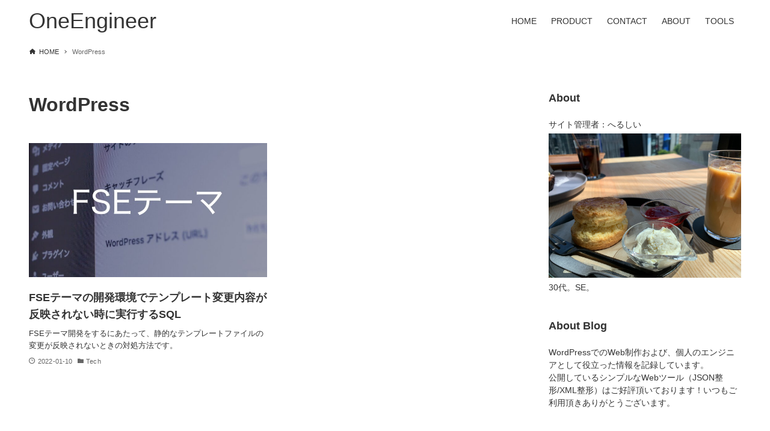

--- FILE ---
content_type: text/html; charset=UTF-8
request_url: https://one-ap-engineer.com/tag/wordpress/
body_size: 15899
content:
<!DOCTYPE html>
<html lang="ja" data-loaded="false" data-scrolled="false" data-drawer="closed" data-drawer-move="fade" data-sidebar="on">
<head>
<meta charset="utf-8">
<meta name="format-detection" content="telephone=no">
<meta http-equiv="X-UA-Compatible" content="IE=edge">
<meta name="viewport" content="width=device-width, viewport-fit=cover">
<meta name='robots' content='max-image-preview:large' />
<link rel='dns-prefetch' href='//static.addtoany.com' />
<link rel='dns-prefetch' href='//s.w.org' />
<link rel="alternate" type="application/rss+xml" title="OneEngineer &raquo; フィード" href="https://one-ap-engineer.com/feed/" />
<link rel="alternate" type="application/rss+xml" title="OneEngineer &raquo; コメントフィード" href="https://one-ap-engineer.com/comments/feed/" />
<link rel="alternate" type="application/rss+xml" title="OneEngineer &raquo; WordPress タグのフィード" href="https://one-ap-engineer.com/tag/wordpress/feed/" />

<!-- SEO SIMPLE PACK 2.2.8 -->
<title>WordPress | OneEngineer</title>
<link rel="canonical" href="https://one-ap-engineer.com/tag/wordpress/">
<meta property="og:locale" content="ja_JP">
<meta property="og:title" content="WordPress | OneEngineer">
<meta property="og:description" content="">
<meta property="og:url" content="https://one-ap-engineer.com/tag/wordpress/">
<meta property="og:site_name" content="OneEngineer">
<meta property="og:type" content="website">
<meta name="twitter:card" content="summary_large_image">
<!-- Google Analytics (gtag.js) -->
<script async src="https://www.googletagmanager.com/gtag/js?id=UA-49810877-17"></script>
<script>
	window.dataLayer = window.dataLayer || [];
	function gtag(){dataLayer.push(arguments);}
	gtag("js", new Date());
	gtag("config", "UA-49810877-17");
</script>
<!-- / SEO SIMPLE PACK -->

<script type="text/javascript">
window._wpemojiSettings = {"baseUrl":"https:\/\/s.w.org\/images\/core\/emoji\/13.1.0\/72x72\/","ext":".png","svgUrl":"https:\/\/s.w.org\/images\/core\/emoji\/13.1.0\/svg\/","svgExt":".svg","source":{"concatemoji":"https:\/\/one-ap-engineer.com\/wp-includes\/js\/wp-emoji-release.min.js?ver=5.9.12"}};
/*! This file is auto-generated */
!function(e,a,t){var n,r,o,i=a.createElement("canvas"),p=i.getContext&&i.getContext("2d");function s(e,t){var a=String.fromCharCode;p.clearRect(0,0,i.width,i.height),p.fillText(a.apply(this,e),0,0);e=i.toDataURL();return p.clearRect(0,0,i.width,i.height),p.fillText(a.apply(this,t),0,0),e===i.toDataURL()}function c(e){var t=a.createElement("script");t.src=e,t.defer=t.type="text/javascript",a.getElementsByTagName("head")[0].appendChild(t)}for(o=Array("flag","emoji"),t.supports={everything:!0,everythingExceptFlag:!0},r=0;r<o.length;r++)t.supports[o[r]]=function(e){if(!p||!p.fillText)return!1;switch(p.textBaseline="top",p.font="600 32px Arial",e){case"flag":return s([127987,65039,8205,9895,65039],[127987,65039,8203,9895,65039])?!1:!s([55356,56826,55356,56819],[55356,56826,8203,55356,56819])&&!s([55356,57332,56128,56423,56128,56418,56128,56421,56128,56430,56128,56423,56128,56447],[55356,57332,8203,56128,56423,8203,56128,56418,8203,56128,56421,8203,56128,56430,8203,56128,56423,8203,56128,56447]);case"emoji":return!s([10084,65039,8205,55357,56613],[10084,65039,8203,55357,56613])}return!1}(o[r]),t.supports.everything=t.supports.everything&&t.supports[o[r]],"flag"!==o[r]&&(t.supports.everythingExceptFlag=t.supports.everythingExceptFlag&&t.supports[o[r]]);t.supports.everythingExceptFlag=t.supports.everythingExceptFlag&&!t.supports.flag,t.DOMReady=!1,t.readyCallback=function(){t.DOMReady=!0},t.supports.everything||(n=function(){t.readyCallback()},a.addEventListener?(a.addEventListener("DOMContentLoaded",n,!1),e.addEventListener("load",n,!1)):(e.attachEvent("onload",n),a.attachEvent("onreadystatechange",function(){"complete"===a.readyState&&t.readyCallback()})),(n=t.source||{}).concatemoji?c(n.concatemoji):n.wpemoji&&n.twemoji&&(c(n.twemoji),c(n.wpemoji)))}(window,document,window._wpemojiSettings);
</script>
<style type="text/css">
img.wp-smiley,
img.emoji {
	display: inline !important;
	border: none !important;
	box-shadow: none !important;
	height: 1em !important;
	width: 1em !important;
	margin: 0 0.07em !important;
	vertical-align: -0.1em !important;
	background: none !important;
	padding: 0 !important;
}
</style>
	<link rel='stylesheet' id='wp-block-library-css'  href='https://one-ap-engineer.com/wp-includes/css/dist/block-library/style.min.css?ver=5.9.12' type='text/css' media='all' />
<link rel='stylesheet' id='arkhe-main-style-css'  href='https://one-ap-engineer.com/wp-content/themes/arkhe/dist/css/main.css?ver=1.7.0' type='text/css' media='all' />
<style id='arkhe-main-style-inline-css' type='text/css'>
:root{--ark-container_width:1200px;--ark-article_width:1200px;--ark-slim_width:960px;--ark-alignwide_plus_width:200px;--ark-color_main:#008080;--ark-color_text:#333;--ark-color_link:#3fa3ff;--ark-color_bg:#fff;--ark-thumb_ratio:56.25%;--ark-logo_size_sp:40px;--ark-logo_size_pc:48px;}@media (min-width: 1404px ) {.alignwide{left:-100px;width:calc(100% + 200px)}}@media (min-width: 1164px ) {.page-template-one-column-slim .alignwide,.post-template-one-column-slim .alignwide{left:-100px;width:calc(100% + 200px)}}.p-topArea.c-filterLayer::before{background-color:#000;opacity:0.2}
</style>
<link rel='stylesheet' id='arkhe-blocks-front-css'  href='https://one-ap-engineer.com/wp-content/plugins/arkhe-blocks/dist/css/front.css?ver=1.5.0' type='text/css' media='all' />
<link rel='stylesheet' id='arkhe-blocks-accordion-style-css'  href='https://one-ap-engineer.com/wp-content/plugins/arkhe-blocks/dist/gutenberg/blocks/accordion/index.css?ver=1.5.0' type='text/css' media='all' />
<link rel='stylesheet' id='arkhe-blocks-faq-style-css'  href='https://one-ap-engineer.com/wp-content/plugins/arkhe-blocks/dist/gutenberg/blocks/faq/index.css?ver=1.5.0' type='text/css' media='all' />
<link rel='stylesheet' id='arkhe-blocks-dl-style-css'  href='https://one-ap-engineer.com/wp-content/plugins/arkhe-blocks/dist/gutenberg/blocks/dl/index.css?ver=1.5.0' type='text/css' media='all' />
<link rel='stylesheet' id='arkhe-blocks-notice-style-css'  href='https://one-ap-engineer.com/wp-content/plugins/arkhe-blocks/dist/gutenberg/blocks/notice/index.css?ver=1.5.0' type='text/css' media='all' />
<link rel='stylesheet' id='arkhe-blocks-section-heading-style-css'  href='https://one-ap-engineer.com/wp-content/plugins/arkhe-blocks/dist/gutenberg/blocks/section-heading/index.css?ver=1.5.0' type='text/css' media='all' />
<link rel='stylesheet' id='arkhe-blocks-section-style-css'  href='https://one-ap-engineer.com/wp-content/plugins/arkhe-blocks/dist/gutenberg/blocks/section/index.css?ver=1.5.0' type='text/css' media='all' />
<style id='global-styles-inline-css' type='text/css'>
body{--wp--preset--color--black: #000000;--wp--preset--color--cyan-bluish-gray: #abb8c3;--wp--preset--color--white: #ffffff;--wp--preset--color--pale-pink: #f78da7;--wp--preset--color--vivid-red: #cf2e2e;--wp--preset--color--luminous-vivid-orange: #ff6900;--wp--preset--color--luminous-vivid-amber: #fcb900;--wp--preset--color--light-green-cyan: #7bdcb5;--wp--preset--color--vivid-green-cyan: #00d084;--wp--preset--color--pale-cyan-blue: #8ed1fc;--wp--preset--color--vivid-cyan-blue: #0693e3;--wp--preset--color--vivid-purple: #9b51e0;--wp--preset--gradient--vivid-cyan-blue-to-vivid-purple: linear-gradient(135deg,rgba(6,147,227,1) 0%,rgb(155,81,224) 100%);--wp--preset--gradient--light-green-cyan-to-vivid-green-cyan: linear-gradient(135deg,rgb(122,220,180) 0%,rgb(0,208,130) 100%);--wp--preset--gradient--luminous-vivid-amber-to-luminous-vivid-orange: linear-gradient(135deg,rgba(252,185,0,1) 0%,rgba(255,105,0,1) 100%);--wp--preset--gradient--luminous-vivid-orange-to-vivid-red: linear-gradient(135deg,rgba(255,105,0,1) 0%,rgb(207,46,46) 100%);--wp--preset--gradient--very-light-gray-to-cyan-bluish-gray: linear-gradient(135deg,rgb(238,238,238) 0%,rgb(169,184,195) 100%);--wp--preset--gradient--cool-to-warm-spectrum: linear-gradient(135deg,rgb(74,234,220) 0%,rgb(151,120,209) 20%,rgb(207,42,186) 40%,rgb(238,44,130) 60%,rgb(251,105,98) 80%,rgb(254,248,76) 100%);--wp--preset--gradient--blush-light-purple: linear-gradient(135deg,rgb(255,206,236) 0%,rgb(152,150,240) 100%);--wp--preset--gradient--blush-bordeaux: linear-gradient(135deg,rgb(254,205,165) 0%,rgb(254,45,45) 50%,rgb(107,0,62) 100%);--wp--preset--gradient--luminous-dusk: linear-gradient(135deg,rgb(255,203,112) 0%,rgb(199,81,192) 50%,rgb(65,88,208) 100%);--wp--preset--gradient--pale-ocean: linear-gradient(135deg,rgb(255,245,203) 0%,rgb(182,227,212) 50%,rgb(51,167,181) 100%);--wp--preset--gradient--electric-grass: linear-gradient(135deg,rgb(202,248,128) 0%,rgb(113,206,126) 100%);--wp--preset--gradient--midnight: linear-gradient(135deg,rgb(2,3,129) 0%,rgb(40,116,252) 100%);--wp--preset--duotone--dark-grayscale: url('#wp-duotone-dark-grayscale');--wp--preset--duotone--grayscale: url('#wp-duotone-grayscale');--wp--preset--duotone--purple-yellow: url('#wp-duotone-purple-yellow');--wp--preset--duotone--blue-red: url('#wp-duotone-blue-red');--wp--preset--duotone--midnight: url('#wp-duotone-midnight');--wp--preset--duotone--magenta-yellow: url('#wp-duotone-magenta-yellow');--wp--preset--duotone--purple-green: url('#wp-duotone-purple-green');--wp--preset--duotone--blue-orange: url('#wp-duotone-blue-orange');--wp--preset--font-size--small: .9rem;--wp--preset--font-size--medium: 20px;--wp--preset--font-size--large: 1.25rem;--wp--preset--font-size--x-large: 42px;--wp--preset--font-size--xsmall: .75rem;--wp--preset--font-size--normal: 1rem;--wp--preset--font-size--xlarge: 1.5rem;--wp--preset--font-size--huge: 2rem;}.has-black-color{color: var(--wp--preset--color--black) !important;}.has-cyan-bluish-gray-color{color: var(--wp--preset--color--cyan-bluish-gray) !important;}.has-white-color{color: var(--wp--preset--color--white) !important;}.has-pale-pink-color{color: var(--wp--preset--color--pale-pink) !important;}.has-vivid-red-color{color: var(--wp--preset--color--vivid-red) !important;}.has-luminous-vivid-orange-color{color: var(--wp--preset--color--luminous-vivid-orange) !important;}.has-luminous-vivid-amber-color{color: var(--wp--preset--color--luminous-vivid-amber) !important;}.has-light-green-cyan-color{color: var(--wp--preset--color--light-green-cyan) !important;}.has-vivid-green-cyan-color{color: var(--wp--preset--color--vivid-green-cyan) !important;}.has-pale-cyan-blue-color{color: var(--wp--preset--color--pale-cyan-blue) !important;}.has-vivid-cyan-blue-color{color: var(--wp--preset--color--vivid-cyan-blue) !important;}.has-vivid-purple-color{color: var(--wp--preset--color--vivid-purple) !important;}.has-black-background-color{background-color: var(--wp--preset--color--black) !important;}.has-cyan-bluish-gray-background-color{background-color: var(--wp--preset--color--cyan-bluish-gray) !important;}.has-white-background-color{background-color: var(--wp--preset--color--white) !important;}.has-pale-pink-background-color{background-color: var(--wp--preset--color--pale-pink) !important;}.has-vivid-red-background-color{background-color: var(--wp--preset--color--vivid-red) !important;}.has-luminous-vivid-orange-background-color{background-color: var(--wp--preset--color--luminous-vivid-orange) !important;}.has-luminous-vivid-amber-background-color{background-color: var(--wp--preset--color--luminous-vivid-amber) !important;}.has-light-green-cyan-background-color{background-color: var(--wp--preset--color--light-green-cyan) !important;}.has-vivid-green-cyan-background-color{background-color: var(--wp--preset--color--vivid-green-cyan) !important;}.has-pale-cyan-blue-background-color{background-color: var(--wp--preset--color--pale-cyan-blue) !important;}.has-vivid-cyan-blue-background-color{background-color: var(--wp--preset--color--vivid-cyan-blue) !important;}.has-vivid-purple-background-color{background-color: var(--wp--preset--color--vivid-purple) !important;}.has-black-border-color{border-color: var(--wp--preset--color--black) !important;}.has-cyan-bluish-gray-border-color{border-color: var(--wp--preset--color--cyan-bluish-gray) !important;}.has-white-border-color{border-color: var(--wp--preset--color--white) !important;}.has-pale-pink-border-color{border-color: var(--wp--preset--color--pale-pink) !important;}.has-vivid-red-border-color{border-color: var(--wp--preset--color--vivid-red) !important;}.has-luminous-vivid-orange-border-color{border-color: var(--wp--preset--color--luminous-vivid-orange) !important;}.has-luminous-vivid-amber-border-color{border-color: var(--wp--preset--color--luminous-vivid-amber) !important;}.has-light-green-cyan-border-color{border-color: var(--wp--preset--color--light-green-cyan) !important;}.has-vivid-green-cyan-border-color{border-color: var(--wp--preset--color--vivid-green-cyan) !important;}.has-pale-cyan-blue-border-color{border-color: var(--wp--preset--color--pale-cyan-blue) !important;}.has-vivid-cyan-blue-border-color{border-color: var(--wp--preset--color--vivid-cyan-blue) !important;}.has-vivid-purple-border-color{border-color: var(--wp--preset--color--vivid-purple) !important;}.has-vivid-cyan-blue-to-vivid-purple-gradient-background{background: var(--wp--preset--gradient--vivid-cyan-blue-to-vivid-purple) !important;}.has-light-green-cyan-to-vivid-green-cyan-gradient-background{background: var(--wp--preset--gradient--light-green-cyan-to-vivid-green-cyan) !important;}.has-luminous-vivid-amber-to-luminous-vivid-orange-gradient-background{background: var(--wp--preset--gradient--luminous-vivid-amber-to-luminous-vivid-orange) !important;}.has-luminous-vivid-orange-to-vivid-red-gradient-background{background: var(--wp--preset--gradient--luminous-vivid-orange-to-vivid-red) !important;}.has-very-light-gray-to-cyan-bluish-gray-gradient-background{background: var(--wp--preset--gradient--very-light-gray-to-cyan-bluish-gray) !important;}.has-cool-to-warm-spectrum-gradient-background{background: var(--wp--preset--gradient--cool-to-warm-spectrum) !important;}.has-blush-light-purple-gradient-background{background: var(--wp--preset--gradient--blush-light-purple) !important;}.has-blush-bordeaux-gradient-background{background: var(--wp--preset--gradient--blush-bordeaux) !important;}.has-luminous-dusk-gradient-background{background: var(--wp--preset--gradient--luminous-dusk) !important;}.has-pale-ocean-gradient-background{background: var(--wp--preset--gradient--pale-ocean) !important;}.has-electric-grass-gradient-background{background: var(--wp--preset--gradient--electric-grass) !important;}.has-midnight-gradient-background{background: var(--wp--preset--gradient--midnight) !important;}.has-small-font-size{font-size: var(--wp--preset--font-size--small) !important;}.has-medium-font-size{font-size: var(--wp--preset--font-size--medium) !important;}.has-large-font-size{font-size: var(--wp--preset--font-size--large) !important;}.has-x-large-font-size{font-size: var(--wp--preset--font-size--x-large) !important;}
</style>
<link rel='stylesheet' id='contact-form-7-css'  href='https://one-ap-engineer.com/wp-content/plugins/contact-form-7/includes/css/styles.css?ver=5.5.4' type='text/css' media='all' />
<link rel='stylesheet' id='toc-screen-css'  href='https://one-ap-engineer.com/wp-content/plugins/table-of-contents-plus/screen.min.css?ver=2106' type='text/css' media='all' />
<link rel='stylesheet' id='child_style-css'  href='https://one-ap-engineer.com/wp-content/themes/arkhe_child/style.css?ver=2021072015833' type='text/css' media='all' />
<link rel='stylesheet' id='custom_style-css'  href='https://one-ap-engineer.com/wp-content/themes/arkhe_child/static/css/custom.css?ver=2021072742216' type='text/css' media='all' />
<link rel='stylesheet' id='addtoany-css'  href='https://one-ap-engineer.com/wp-content/plugins/add-to-any/addtoany.min.css?ver=1.16' type='text/css' media='all' />
<script type='text/javascript' src='https://one-ap-engineer.com/wp-includes/js/dist/vendor/regenerator-runtime.min.js?ver=0.13.9' id='regenerator-runtime-js'></script>
<script type='text/javascript' src='https://one-ap-engineer.com/wp-includes/js/dist/vendor/wp-polyfill.min.js?ver=3.15.0' id='wp-polyfill-js'></script>
<script type='text/javascript' src='https://one-ap-engineer.com/wp-includes/js/dist/hooks.min.js?ver=1e58c8c5a32b2e97491080c5b10dc71c' id='wp-hooks-js'></script>
<script type='text/javascript' src='https://one-ap-engineer.com/wp-includes/js/dist/i18n.min.js?ver=30fcecb428a0e8383d3776bcdd3a7834' id='wp-i18n-js'></script>
<script type='text/javascript' id='wp-i18n-js-after'>
wp.i18n.setLocaleData( { 'text direction\u0004ltr': [ 'ltr' ] } );
</script>
<script type='text/javascript' id='arkhe-blocks-lang-js-extra'>
/* <![CDATA[ */
var arkbSettings = {"customFormats":[],"disableHeaderLink":""};
/* ]]> */
</script>
<script type='text/javascript' id='arkhe-blocks-lang-js-translations'>
( function( domain, translations ) {
	var localeData = translations.locale_data[ domain ] || translations.locale_data.messages;
	localeData[""].domain = domain;
	wp.i18n.setLocaleData( localeData, domain );
} )( "arkhe-blocks", {"domain":"messages","locale_data":{"messages":{"":{"domain":"messages","plural_forms":"nplurals=1; plural=0;","lang":"ja"},"Accordion item":["アコーディオン項目"],"Settings":["設定"],"Box layout":["ボックスレイアウト"],"Make it open by default":["デフォルトで開いた状態にする"],"Enter text":["テキストを入力"],"Accordion":["アコーディオン"],"Create content that can be expanded with a click.":["クリックで展開できるコンテンツを作成します。"],"Blog card":["ブログカード"],"Create a card-type link for related articles.":["関連記事のカード型リンクを作成します。"],"Link to an external site":["外部サイトへリンクする"],"Post ID":["投稿ID"],"Enter a title to search for articles":["タイトルを入力して記事を検索"],"Enter the URL.":["URLを入力してください。"],"Use the cache":["キャッシュを利用する"],"If you want to clear the cache, turn it off only once.":["キャッシュを削除したい時、一度だけオフにしてください。"],"Show featured image":["アイキャッチ画像を表示する"],"Show excerpt":["抜粋文を表示する"],"Caption at the bottom right of the card":["カード右下のキャプション"],"Link settings":["リンク設定"],"Open in new tab":[""],"Link rel":[""],"Specify the page.":["ページを指定してください。"],"Vertical":["縦並び"],"Horizontal":["横並び"],"White":["白"],"Black":["黒"],"By default, it has the same ratio as thumbnails in the archive list.":["デフォルトではアーカイブリストのサムネイルと同じ比率になります。"],"Fix image ratio":["画像比率を固定する"],"Show the entire image":["画像全体を表示する"],"Image ratio":["画像比率"],"Box Settings":["ボックス設定"],"Layout":["レイアウト"],"HTML tag for title":["タイトルのHTMLタグ"],"Overlay opacity":["オーバーレイの不透明度"],"\"READ MORE\" text":["「READ MORE」テキスト"],"Show arrow icon":["矢印アイコンを表示する"],"Image settings":["画像設定"],"Icon settings":["アイコン設定"],"Use icon":["アイコンを使用する"],"Write the icon in HTML":["HTMLでアイコンを書く"],"HTML for icons":["アイコン用HTML"],"Icon color":["アイコンカラー"],"Icon size":["アイコンサイズ"],"Center the text":["テキストセンター寄せ"],"Link":["リンク"],"Delete link":["リンクを削除"],"Delete image":["画像を削除"],"Edit image":["画像を編集"],"Box link":["ボックス"],"Default":["デフォルト"],"Banner":["バナー"],"Box links":["ボックスリンク"],"Number of columns":["列数"],"Unlink Sides":["Unlink Sides"],"Link Sides":["Link Sides"],"Column item":["カラム項目"],"Column width":["カラム横幅"],"Forcibly breaks the character string according to the display range":["表示範囲に合わせて強制的に文字列を改行する"],"\"word-break: break-all\" is applied.":["“word-break: break-all” が適用されます。"],"Padding settings":["余白設定"],"Use custome padding":["カスタムパディングを使用する"],"Rich columns":["リッチカラム"],"Margins between columns":["カラム間の余白"],"Description":["説明"],"Side-by-side items":["横並び項目"],"Term":["項目"],"Description list":["説明リスト"],"Create a description list using the \"dl\" tag.":["“dl”タグを使った説明リストを作成します。"],"Q&A item":["Q&A項目"],"Create Q & A format content.":["Q&A形式のコンテンツを作成します。"],"Notice":["通知"],"Create content that is prominently emphasized.":["目立つように強調されたコンテンツを作成します。"],"Stronger":["強調"],"Simple":["シンプル"],"Notification type":["通知タイプ"],"Child Pages of this page":["このページの子ページ"],"Child Pages of specified page":["指定ページの子ページ"],"Specify by ID":["IDで指定する"],"\"Order\" setting":["「順序」設定"],"Release date":["公開日"],"Random":["ランダム"],"Descending order":["降順"],"Ascending order":["昇順"],"Card type":["カード型"],"List type":["リスト型"],"Text type":["テキスト型"],"Page list":["固定ページリスト"],"Create a page list with the specified conditions.":["指定した条件で固定ページリストを作成します。"],"Pages to display":["表示するページ"],"If there are multiple, enter them separated by \",\".":["複数の場合は「,」区切りで入力して下さい。"],"Enter the ID of the parent page":["親ページのIDを入力"],"Search by Page name":["ページ名で検索"],"Display settings":["表示設定"],"List layout":["リストレイアウト"],"Number of characters in the excerpt":["抜粋文の文字数"],"If \"Excerpt\" is entered, its contents will be displayed.":["「抜粋」が入力されている場合は、その内容が表示されます。"],"Sorting order setting":["並び順の設定"],"What to arrange based on":["何を基準に並べるか"],"Post list":["投稿リスト"],"Create a post list with the specified conditions.":["指定した条件で投稿リストを作成します。"],"Update date":["更新日"],"Show release date":["公開日を表示する"],"Show update date":["更新日を表示する"],"Show category":["カテゴリーを表示する"],"Show author":["著者を表示する"],"Show sticky posts":["先頭固定表示の記事を表示する"],"Number of posts to display":["表示する投稿数"],"What to display":["何を表示するか"],"Descending or Ascending":["降順か昇順か"],"All":["全て"],"Having at least one":["1つでも含む"],"Having all":["全て含む"],"Having":["含む"],"Not having":["含まない"],"Narrow down by post ID":["投稿IDでの絞り込み"],"Specify the post ID directly":["投稿IDを直接指定する"],"Post ID to exclude":["除外する投稿ID"],"Narrow down by post type":["投稿タイプでの絞り込み"],"Taxonomy condition setting":["タクソノミーの条件設定"],"For the following taxonomy conditions,":["以下のタクソノミー条件に対して、"],"Whether at least one is true":["少なくとも１つ当てはまるかどうか"],"Whether all is true":["全てに当てはまるかどうか"],"You can select multiple categories and tags by holding down the \"command\" key on Mac and the \"ctrl\" key on Windows.":["カテゴリーやタグは、Macなら”command”キー、Windowsなら”ctrl”キーを押しながらクリックすると複数選択できます。"],"Categories":["カテゴリー"],"Exclude articles in child categories only":["子カテゴリのみの記事を除外"],"Relationship of selected categories":["選択したカテゴリーの関係"],"Tags":["タグ"],"Relationship of selected tags":["選択したタグの関係"],"Taxonomy":["タクソノミー"],"Enter the taxonomy name (slug)":["タクソノミー名（slug）を入力"],"Terms":["ターム"],"Relationship of selected terms":["選択したタームの関係"],"Narrowing down by author":["著者での絞り込み"],"Show page name of site":["サイトのページ名を表示する"],"Show thumbnail":["サムネイルを表示する"],"RSS settings":["RSS設定"],"RSS feed URL":["RSSフィードのURL"],"RSS feed page name":["RSSフィードのページ名"],"RSS list":["RSSリスト"],"Create a list of RSS feeds.":["RSSフィードのリストを作成します。"],"Change heading level":["Change heading level"],"Heading %d":["Heading %d"],"Top":["上部"],"Bottom":["下部"],"Section Heading":["セクション見出し"],"Subtext position":["サブテキストの位置"],"Show line":["線を表示"],"Color settings":["カラー設定"],"Text Color":["文字色"],"Line Color":["線の色"],"Write sub title…":["サブタイトルを入力…"],"Write heading…":["Write heading…"],"Tag setting":["タグ設定"],"Background media setting":["背景メディア設定"],"Apply a dot filter":["ドットフィルターを適用する"],"This is only available when the theme is Arkhe.":["テーマがArkheの時のみ有効です。"],"Repeat the background image":["背景画像をリピートする"],"Background Size":["背景サイズ"],"Height settings":["高さ設定"],"Fit to content":["コンテンツにあわせる"],"Fit screen":["スクリーンに合わせる"],"Specify by number":["数値で指定する"],"Overlay color":["オーバーレイカラー"],"Background color":["背景色"],"Background opacity":["背景色の不透明度"],"Text color":["文字色"],"Top border":["上部の境界"],"Shape":["形状"],"Height level":["高さレベル"],"Color":["色"],"Bottom border":["下部の境界"],"Change media":["メディアを変更"],"Select media":["メディアを選択"],"Delete":["削除"],"Section":["セクション"],"Create a content area to use as a section.":["セクションとして使うコンテンツエリアを作成します。"],"To full-width content":["コンテンツを全幅にする"],"Change content position":["Change content position"],"Media setting":["メディア設定"],"Media":["メディア"],"Upload an image or video file, or pick one from your media library.":["."],"Slider content":["スライダーコンテンツ"],"Delete this slide":["このスライドを削除"],"Slider height":["スライダーの高さ"],"Settings for each device":["デバイスごとの設定"],"Number of slides":["スライドの枚数"],"Space between slides":["スライド間のスペース"],"Slider settings":["スライダー設定"],"Enable autoplay":["自動再生を有効化する"],"Enable loop":["ループを有効化する"],"Show arrow navigation":["矢印ナビゲーションを表示する"],"Center the slide":["スライドをセンター寄せにする"],"Slide transition time":["スライド遷移の時間"],"Delay time between transitions":["次の切り替えまでの遅延時間"],"When you select Fade/Flip/Cube, the number of slides displayed will be set to 1.":["フェード/フリップ/キューブのいずれかを選択すると、スライドの表示枚数は 1 になります。"],"Media Slider settings":["メディアスライダー設定"],"Show thumbnail slider":["サムネイルスライダーを表示する"],"Rich Slider settings":["リッチスライダー設定"],"Slider direction":["スライダーの方向"],"This function is not available when the slider height setting is \"Fit to Content\".":["スライダーの高さ設定が”コンテンツに合わせる”の時は利用できません。"],"Pagination":["ページネーション"],"Navigation Color":["ナビゲーションの色"],"The color of the arrow buttons and pagination will change.":["矢印ボタンやページネーションの色が変わります。"],"Media Slider":["メディアスライダー"],"Slider that can place only media":["メディアのみを配置できるスライダー"],"Rich Slider":["リッチスライダー"],"Slider that allows you to place free content":["自由なコンテンツを配置できるスライダー"],"Add a slide":["スライドを追加する"],"Slider":["スライダー"],"Create slider content.":["スライダーのコンテンツを作成します。"],"Step item":["ステップ項目"],"Text settings":["テキスト設定"],"Hide the number":["番号を非表示にする"],"Number part text":["番号部分のテキスト"],"Hide the text":["テキストを非表示にする"],"Text of \"STEP\" part":["「STEP」部分のテキスト"],"Step":["ステップ"],"Create step-by-step content.":["ステップ形式のコンテンツを作成します。"],"Big":["大"],"Card":["カード"],"Step settings":["ステップ設定"],"Start number":["スタート番号"],"Tab content":["タブコンテンツ"],"Tab settings":["タブ設定"],"Tab block ID":["タブブロックID"],"Do not duplicate it with other tab blocks on the same page.":["同じページ内の他のタブブロックと重複しないようにしてください。"],"Number of tabs to open first":["最初に開いておくタブの番号"],"Tab size setting":["タブサイズ設定"],"Fit to text":["テキストにあわせる"],"Fixed width":["固定幅"],"Equal width":["均等幅"],"Make it scrollable":["スクロール可能にする"],"Tab":["タブ"],"Move tab forward":["タブを前へ移動する"],"Delete tab":["タブを削除する"],"Move tab back":["タブを後ろへ移動する"],"Add tab":["タブを追加"],"Create tab content.":["タブコンテンツを作成します。"],"Timeline item":["タイムライン項目"],"Shape settings":["シェイプ設定"],"Fill the shape":["シェイプを塗りつぶす"],"Timeline":["タイムライン"],"Create timeline format content.":["タイムライン形式のコンテンツを作成します。"],"The <a>Font Awesome icon</a> is also available. (Output with svg)":["<a>Font Awesome のアイコン</a>も利用可能です。(svgで出力されます)"],"Icon class":["アイコンクラス"],"Margins on the block":["ブロック上の余白"],"Image size":[""],"View Post":["投稿を表示"],"View Page":["ページを表示"],"Arkhe Format":["Arkhe書式"],"Shortcodes":["ショートコード"],"Clear format":["書式クリア"],"Clear":[""],"Font size":["フォントサイズ"],"Kerning":["カーニング"],"Annotation size":["注釈サイズ"],"Custom 01":["カスタム01"],"General settings":["一般設定"],"Your settings have been saved.":["設定を保存しました。"],"Arkhe Blocks Settings":["Arkhe Blocks設定"],"Custom format":["カスタム書式"],"You can define formats that can be applied from the block toolbar.":["ブロックツールバーから適用できる書式フォーマットを定義できます。"],"Class name":["クラス名"],"Display name":["表示名"],"CSS for custom format":["カスタム書式用CSS"],"The CSS written here is loaded on both the front side and the editor side.":["ここに書いたCSSは、フロント側とエディター側の両方で読み込まれます。"],"Disable editor extensions":["エディター拡張機能の無効化"],"Disable core block extensions":["コアブロック拡張機能を無効化する"],"Disable format extensions":["フォーマット拡張機能を無効化する"],"Hide the link to the page placed on the header toolbar":["ヘッダーツールバーに設置しているページへのリンクを非表示にする"],"Core Functions":["コア機能"],"Enable the \"Custom Space\" feature":["「カスタムスペース」機能を有効化する"],"Enable the \"Blocks for FSE\"":["「FSE用のブロック」を有効化する"],"Enable \"Core Block Patterns\"":["「コアのブロックパターン」を有効化する"],"Custom shortcode":["カスタムショートコード"],"Code to call":["呼び出すコード"],"Get license":["ライセンス取得"],"License key registration":["ライセンスキー登録"],"Please enter the URL of the RSS feed.":["RSSフィードのURLを入力してください。"],"RSS feed is not found.":["RSSフィードが見つかりませんでした。"],"The URL of the RSS feed is incorrect.":["RSSフィードのURLが正しくありません。"],"The article was not found.":["記事が見つかりませんでした。"],"Arkhe Blocks":["Arkhe Blocks"],"Both the free and PRO versions of Arkhe Blocks are running.":["Arkhe Blocksの無料版とPRO版の両方が有効化されています。"],"If you are using the PRO version, please disable the free version.":["PRO版をご利用の方は、無料版は無効化してご利用ください。"],"Arkhe Blocks Pro":["Arkhe Blocks Pro"],"https://arkhe-theme.com":["https://arkhe-theme.com/ja/"],"A plugin that extends Gutenberg, optimized for the \"Arkhe\" theme.":["“Arkhe”テーマに最適化された、Gutenbergを拡張するプラグイン。"],"LOOS,Inc.":["LOOS,Inc."],"https://loos.co.jp/":["https://loos.co.jp/"],"style\u0004Shadow":["影付き"],"style\u0004Box":["ボックス"],"style\u0004Border":["枠線"],"style\u0004Frame":["フレーム"],"style\u0004Check":["チェック"],"style\u0004Good":["グッド"],"style\u0004Bad":["バッド"],"style\u0004Numbered":["番号付き"],"style\u0004Notes":["注釈"],"style\u0004Card type":["カード型"],"style\u0004Broken Grid":["ブロークングリッド"],"tab-panel\u0004Settings":["表示設定"],"tab-panel\u0004Pickup":["絞り込み"],"slide\u0004Slide":["スライド"],"slide\u0004Fade":["フェード"],"slide\u0004Flip":["フリップ"],"slide\u0004Cube":["キューブ"],"slide\u0004Coverflow":["カバーフロー"],"slider\u0004Transition effect":["トランジション効果"],"slider\u0004Horizontal":["水平"],"slider\u0004Vertical":["垂直"],"slider\u0004Off":["オフ"],"slider\u0004Bullets":["ドット"],"slider\u0004Progressbar":["プログレスバー"],"slider\u0004Fraction":["分数"],"slider\u0004Scrollbar":["スクロールバー"],"slider\u0004Clickable":["クリック可能にする"],"slider\u0004DynamicBullets":["ドットに強弱をつける"],"tab\u0004Format":["書式設定"]}}} );
</script>
<script type='text/javascript' src='https://one-ap-engineer.com/wp-content/plugins/arkhe-blocks/assets/js/translations.js?ver=1.5.0' id='arkhe-blocks-lang-js'></script>
<script type='text/javascript' id='addtoany-core-js-before'>
window.a2a_config=window.a2a_config||{};a2a_config.callbacks=[];a2a_config.overlays=[];a2a_config.templates={};a2a_localize = {
	Share: "共有",
	Save: "ブックマーク",
	Subscribe: "購読",
	Email: "メール",
	Bookmark: "ブックマーク",
	ShowAll: "すべて表示する",
	ShowLess: "小さく表示する",
	FindServices: "サービスを探す",
	FindAnyServiceToAddTo: "追加するサービスを今すぐ探す",
	PoweredBy: "Powered by",
	ShareViaEmail: "メールでシェアする",
	SubscribeViaEmail: "メールで購読する",
	BookmarkInYourBrowser: "ブラウザにブックマーク",
	BookmarkInstructions: "このページをブックマークするには、 Ctrl+D または \u2318+D を押下。",
	AddToYourFavorites: "お気に入りに追加",
	SendFromWebOrProgram: "任意のメールアドレスまたはメールプログラムから送信",
	EmailProgram: "メールプログラム",
	More: "詳細&#8230;",
	ThanksForSharing: "共有ありがとうございます !",
	ThanksForFollowing: "フォローありがとうございます !"
};
</script>
<script type='text/javascript' async src='https://static.addtoany.com/menu/page.js' id='addtoany-core-js'></script>
<script type='text/javascript' src='https://one-ap-engineer.com/wp-includes/js/jquery/jquery.min.js?ver=3.6.0' id='jquery-core-js'></script>
<script type='text/javascript' src='https://one-ap-engineer.com/wp-includes/js/jquery/jquery-migrate.min.js?ver=3.3.2' id='jquery-migrate-js'></script>
<script type='text/javascript' async src='https://one-ap-engineer.com/wp-content/plugins/add-to-any/addtoany.min.js?ver=1.1' id='addtoany-jquery-js'></script>
<script type='text/javascript' src='https://one-ap-engineer.com/wp-content/themes/arkhe_child/static/js/custom.js?ver=2021072015833' id='custom_js-js'></script>
<script type='text/javascript' src='https://one-ap-engineer.com/wp-content/themes/arkhe_child/static/js/vkbeautify.js?ver=2021072015833' id='vkbeautify_js-js'></script>
<link rel="https://api.w.org/" href="https://one-ap-engineer.com/wp-json/" /><link rel="alternate" type="application/json" href="https://one-ap-engineer.com/wp-json/wp/v2/tags/46" /><link rel="EditURI" type="application/rsd+xml" title="RSD" href="https://one-ap-engineer.com/xmlrpc.php?rsd" />
<link rel="wlwmanifest" type="application/wlwmanifest+xml" href="https://one-ap-engineer.com/wp-includes/wlwmanifest.xml" /> 
<meta name="generator" content="WordPress 5.9.12" />
<link rel="icon" href="https://one-ap-engineer.com/wp-content/uploads/2021/07/cropped-fav-32x32.png" sizes="32x32" />
<link rel="icon" href="https://one-ap-engineer.com/wp-content/uploads/2021/07/cropped-fav-192x192.png" sizes="192x192" />
<link rel="apple-touch-icon" href="https://one-ap-engineer.com/wp-content/uploads/2021/07/cropped-fav-180x180.png" />
<meta name="msapplication-TileImage" content="https://one-ap-engineer.com/wp-content/uploads/2021/07/cropped-fav-270x270.png" />
</head>
<body class="archive tag tag-wordpress tag-46">
<a class="skip-link screen-reader-text" href="#main_content">コンテンツへスキップ</a><svg xmlns="http://www.w3.org/2000/svg" viewBox="0 0 0 0" width="0" height="0" focusable="false" role="none" style="visibility: hidden; position: absolute; left: -9999px; overflow: hidden;" ><defs><filter id="wp-duotone-dark-grayscale"><feColorMatrix color-interpolation-filters="sRGB" type="matrix" values=" .299 .587 .114 0 0 .299 .587 .114 0 0 .299 .587 .114 0 0 .299 .587 .114 0 0 " /><feComponentTransfer color-interpolation-filters="sRGB" ><feFuncR type="table" tableValues="0 0.49803921568627" /><feFuncG type="table" tableValues="0 0.49803921568627" /><feFuncB type="table" tableValues="0 0.49803921568627" /><feFuncA type="table" tableValues="1 1" /></feComponentTransfer><feComposite in2="SourceGraphic" operator="in" /></filter></defs></svg><svg xmlns="http://www.w3.org/2000/svg" viewBox="0 0 0 0" width="0" height="0" focusable="false" role="none" style="visibility: hidden; position: absolute; left: -9999px; overflow: hidden;" ><defs><filter id="wp-duotone-grayscale"><feColorMatrix color-interpolation-filters="sRGB" type="matrix" values=" .299 .587 .114 0 0 .299 .587 .114 0 0 .299 .587 .114 0 0 .299 .587 .114 0 0 " /><feComponentTransfer color-interpolation-filters="sRGB" ><feFuncR type="table" tableValues="0 1" /><feFuncG type="table" tableValues="0 1" /><feFuncB type="table" tableValues="0 1" /><feFuncA type="table" tableValues="1 1" /></feComponentTransfer><feComposite in2="SourceGraphic" operator="in" /></filter></defs></svg><svg xmlns="http://www.w3.org/2000/svg" viewBox="0 0 0 0" width="0" height="0" focusable="false" role="none" style="visibility: hidden; position: absolute; left: -9999px; overflow: hidden;" ><defs><filter id="wp-duotone-purple-yellow"><feColorMatrix color-interpolation-filters="sRGB" type="matrix" values=" .299 .587 .114 0 0 .299 .587 .114 0 0 .299 .587 .114 0 0 .299 .587 .114 0 0 " /><feComponentTransfer color-interpolation-filters="sRGB" ><feFuncR type="table" tableValues="0.54901960784314 0.98823529411765" /><feFuncG type="table" tableValues="0 1" /><feFuncB type="table" tableValues="0.71764705882353 0.25490196078431" /><feFuncA type="table" tableValues="1 1" /></feComponentTransfer><feComposite in2="SourceGraphic" operator="in" /></filter></defs></svg><svg xmlns="http://www.w3.org/2000/svg" viewBox="0 0 0 0" width="0" height="0" focusable="false" role="none" style="visibility: hidden; position: absolute; left: -9999px; overflow: hidden;" ><defs><filter id="wp-duotone-blue-red"><feColorMatrix color-interpolation-filters="sRGB" type="matrix" values=" .299 .587 .114 0 0 .299 .587 .114 0 0 .299 .587 .114 0 0 .299 .587 .114 0 0 " /><feComponentTransfer color-interpolation-filters="sRGB" ><feFuncR type="table" tableValues="0 1" /><feFuncG type="table" tableValues="0 0.27843137254902" /><feFuncB type="table" tableValues="0.5921568627451 0.27843137254902" /><feFuncA type="table" tableValues="1 1" /></feComponentTransfer><feComposite in2="SourceGraphic" operator="in" /></filter></defs></svg><svg xmlns="http://www.w3.org/2000/svg" viewBox="0 0 0 0" width="0" height="0" focusable="false" role="none" style="visibility: hidden; position: absolute; left: -9999px; overflow: hidden;" ><defs><filter id="wp-duotone-midnight"><feColorMatrix color-interpolation-filters="sRGB" type="matrix" values=" .299 .587 .114 0 0 .299 .587 .114 0 0 .299 .587 .114 0 0 .299 .587 .114 0 0 " /><feComponentTransfer color-interpolation-filters="sRGB" ><feFuncR type="table" tableValues="0 0" /><feFuncG type="table" tableValues="0 0.64705882352941" /><feFuncB type="table" tableValues="0 1" /><feFuncA type="table" tableValues="1 1" /></feComponentTransfer><feComposite in2="SourceGraphic" operator="in" /></filter></defs></svg><svg xmlns="http://www.w3.org/2000/svg" viewBox="0 0 0 0" width="0" height="0" focusable="false" role="none" style="visibility: hidden; position: absolute; left: -9999px; overflow: hidden;" ><defs><filter id="wp-duotone-magenta-yellow"><feColorMatrix color-interpolation-filters="sRGB" type="matrix" values=" .299 .587 .114 0 0 .299 .587 .114 0 0 .299 .587 .114 0 0 .299 .587 .114 0 0 " /><feComponentTransfer color-interpolation-filters="sRGB" ><feFuncR type="table" tableValues="0.78039215686275 1" /><feFuncG type="table" tableValues="0 0.94901960784314" /><feFuncB type="table" tableValues="0.35294117647059 0.47058823529412" /><feFuncA type="table" tableValues="1 1" /></feComponentTransfer><feComposite in2="SourceGraphic" operator="in" /></filter></defs></svg><svg xmlns="http://www.w3.org/2000/svg" viewBox="0 0 0 0" width="0" height="0" focusable="false" role="none" style="visibility: hidden; position: absolute; left: -9999px; overflow: hidden;" ><defs><filter id="wp-duotone-purple-green"><feColorMatrix color-interpolation-filters="sRGB" type="matrix" values=" .299 .587 .114 0 0 .299 .587 .114 0 0 .299 .587 .114 0 0 .299 .587 .114 0 0 " /><feComponentTransfer color-interpolation-filters="sRGB" ><feFuncR type="table" tableValues="0.65098039215686 0.40392156862745" /><feFuncG type="table" tableValues="0 1" /><feFuncB type="table" tableValues="0.44705882352941 0.4" /><feFuncA type="table" tableValues="1 1" /></feComponentTransfer><feComposite in2="SourceGraphic" operator="in" /></filter></defs></svg><svg xmlns="http://www.w3.org/2000/svg" viewBox="0 0 0 0" width="0" height="0" focusable="false" role="none" style="visibility: hidden; position: absolute; left: -9999px; overflow: hidden;" ><defs><filter id="wp-duotone-blue-orange"><feColorMatrix color-interpolation-filters="sRGB" type="matrix" values=" .299 .587 .114 0 0 .299 .587 .114 0 0 .299 .587 .114 0 0 .299 .587 .114 0 0 " /><feComponentTransfer color-interpolation-filters="sRGB" ><feFuncR type="table" tableValues="0.098039215686275 1" /><feFuncG type="table" tableValues="0 0.66274509803922" /><feFuncB type="table" tableValues="0.84705882352941 0.41960784313725" /><feFuncA type="table" tableValues="1 1" /></feComponentTransfer><feComposite in2="SourceGraphic" operator="in" /></filter></defs></svg><!-- Start: #wrapper -->
<div id="wrapper" class="l-wrapper">
<header id="header" class="l-header" data-logo="left" data-btns="l-r" data-has-drawer="sp" data-has-search="sp" data-pcfix="1" data-spfix="1">
		<div class="l-header__body l-container">
		<div class="l-header__drawerBtn">
	<button class="c-iconBtn -menuBtn u-flex--c" data-onclick="toggleMenu" aria-label="メニューボタン">
		<div class="c-iconBtn__icon">
			<i class='__open arkhe-icon-menu' role="img" aria-hidden="true"></i>
			<i class="__close arkhe-icon-close" role="img" aria-hidden="true"></i>
		</div>
			</button>
</div>
		<div class="l-header__left">
					</div>
		<div class="l-header__center">
			<div class="l-header__logo has-text"><a href="https://one-ap-engineer.com/" class="c-headLogo" rel="home">OneEngineer</a></div>		</div>
		<div class="l-header__right">
			<nav id="gnav" class="c-gnavWrap">
	<ul class="c-gnav u-flex--aic">
		<li id="menu-item-362" class="menu-item menu-item-type-custom menu-item-object-custom menu-item-home menu-item-362"><a href="https://one-ap-engineer.com"><span class="__mainText">HOME</span></a></li>
<li id="menu-item-1444" class="menu-item menu-item-type-post_type menu-item-object-page menu-item-1444"><a href="https://one-ap-engineer.com/product/"><span class="__mainText">PRODUCT</span></a></li>
<li id="menu-item-1263" class="menu-item menu-item-type-custom menu-item-object-custom menu-item-1263"><a href="https://one-ap-engineer.com/contact"><span class="__mainText">CONTACT</span></a></li>
<li id="menu-item-363" class="menu-item menu-item-type-custom menu-item-object-custom menu-item-363"><a href="https://one-ap-engineer.com/about-me"><span class="__mainText">ABOUT</span></a></li>
<li id="menu-item-364" class="menu-item menu-item-type-custom menu-item-object-custom menu-item-364"><a href="https://one-ap-engineer.com/tools/"><span class="__mainText">TOOLS</span></a></li>
	</ul>
</nav>
		</div>
		<div class="l-header__searchBtn">
	<button class="c-iconBtn u-flex--c" data-onclick="toggleSearch" aria-label="検索ボタン">
		<span class="c-iconBtn__icon"><i class="arkhe-icon-search" role="img" aria-hidden="true"></i></span>
			</button>
</div>
		<div id="drawer_menu" class="p-drawer">
	<div class="p-drawer__inner">
		<div class="p-drawer__body">
						<div class="p-drawer__nav">
			<ul class="c-drawerNav"><li class="menu-item menu-item-type-custom menu-item-object-custom menu-item-home menu-item-362"><a href="https://one-ap-engineer.com"><span class="__mainText">HOME</span></a></li>
<li class="menu-item menu-item-type-post_type menu-item-object-page menu-item-1444"><a href="https://one-ap-engineer.com/product/"><span class="__mainText">PRODUCT</span></a></li>
<li class="menu-item menu-item-type-custom menu-item-object-custom menu-item-1263"><a href="https://one-ap-engineer.com/contact"><span class="__mainText">CONTACT</span></a></li>
<li class="menu-item menu-item-type-custom menu-item-object-custom menu-item-363"><a href="https://one-ap-engineer.com/about-me"><span class="__mainText">ABOUT</span></a></li>
<li class="menu-item menu-item-type-custom menu-item-object-custom menu-item-364"><a href="https://one-ap-engineer.com/tools/"><span class="__mainText">TOOLS</span></a></li>
</ul>			</div>
						<button type="button" class="p-drawer__close u-flex--aic" data-onclick="toggleMenu">
				<i class="arkhe-icon-close" role="img" aria-hidden="true"></i>閉じる			</button>
		</div>
	</div>
</div>
	</div>
</header>
	<div id="content" class="l-content">
		<div id="breadcrumb" class="p-breadcrumb">
	<ol class="p-breadcrumb__list l-container">
		<li class="p-breadcrumb__item">
			<a href="https://one-ap-engineer.com/" class="p-breadcrumb__text">
				<i class="arkhe-icon-home" role="img" aria-hidden="true"></i>
				<span>HOME</span>
			</a>
		</li>
		<li class="p-breadcrumb__item"><span class="p-breadcrumb__text">WordPress</span></li>	</ol>
</div>
		<div class="l-content__body l-container">
	<main id="main_content" class="l-main">
		<div class="l-main__body p-archive post-1499 post type-post status-publish format-standard has-post-thumbnail hentry category-tech tag-wordpress">
			<div class="p-archive__title c-pageTitle">
	<h1 class="c-pageTitle__main">WordPress</h1>
</div>
	<ul class="p-postList -type-card">
		<li class="p-postList__item">
	<a href="https://one-ap-engineer.com/delete-fse-temp/" class="p-postList__link">
		<div class="p-postList__thumb c-postThumb" data-has-thumb="1">
	<figure class="c-postThumb__figure">
		<img width="1024" height="683" src="[data-uri]" data-src="https://one-ap-engineer.com/wp-content/uploads/2021/08/fse-theme-thum-min-1024x683.jpg" class="lazyload c-postThumb__img wp-post-image" alt="" data-srcset="https://one-ap-engineer.com/wp-content/uploads/2021/08/fse-theme-thum-min-1024x683.jpg 1024w, https://one-ap-engineer.com/wp-content/uploads/2021/08/fse-theme-thum-min-300x200.jpg 300w, https://one-ap-engineer.com/wp-content/uploads/2021/08/fse-theme-thum-min-768x512.jpg 768w, https://one-ap-engineer.com/wp-content/uploads/2021/08/fse-theme-thum-min-1536x1024.jpg 1536w, https://one-ap-engineer.com/wp-content/uploads/2021/08/fse-theme-thum-min.jpg 1920w" sizes="(min-width: 600px) 400px, 100vw" />	</figure>
</div>
		<div class="p-postList__body">
			<h2 class="p-postList__title">FSEテーマの開発環境でテンプレート変更内容が反映されない時に実行するSQL</h2>							<div class="p-postList__excerpt">
					<p>FSEテーマ開発をするにあたって、静的なテンプレートファイルの変更が反映されないときの対処方法です。</p>
				</div>
						<div class="p-postList__meta c-postMetas u-flex--aicw">
	<div class="p-postList__times c-postTimes u-color-thin u-flex--aic">
	<time class="c-postTimes__item u-flex--aic -posted" datetime="2022-01-10"><i class="c-postMetas__icon arkhe-icon-posted" role="img" aria-hidden="true"></i>2022-01-10</time></div>
<div class="p-postList__category u-color-thin u-flex--aic">
	<i class="c-postMetas__icon arkhe-icon-folder" role="img" aria-hidden="true"></i>
	<span data-cat-id="8">Tech</span>
</div>
</div>
		</div>
	</a>
</li>
	</ul>
		</div>
	</main>
<aside id="sidebar" class="l-sidebar">
	<div id="text-2" class="c-widget widget_text"><div class="c-widget__title -side">About</div>			<div class="textwidget"><p class="mb-1">サイト管理者：へるしい</p>
<p><img src="https://one-ap-engineer.com/wp-content/uploads/2021/07/IMG_3707.jpg" /></p>
<p>30代。SE。</p>
</div>
		</div><div id="text-4" class="c-widget widget_text"><div class="c-widget__title -side">About Blog</div>			<div class="textwidget"><p>WordPressでのWeb制作および、個人のエンジニアとして役立った情報を記録しています。</p>
<p>公開しているシンプルなWebツール（JSON整形/XML整形）はご好評頂いております！いつもご利用頂きありがとうございます。</p>
</div>
		</div><div id="text-6" class="c-widget widget_text"><div class="c-widget__title -side">Tools</div>			<div class="textwidget"><p><a href="https://one-ap-engineer.com/tools/json-formatter" target="_blank" rel="noopener">JSON formatter</a><br />
<a href="https://one-ap-engineer.com/tools/xml-formatter" target="_blank" rel="noopener">XML formatter</a></p>
</div>
		</div><div id="archives-3" class="c-widget widget_archive"><div class="c-widget__title -side">Archive</div>
			<ul>
				<li><a href="https://one-ap-engineer.com/2022/01/">2022年1月<span class="post_count"></span></a></li><li><a href="https://one-ap-engineer.com/2021/12/">2021年12月<span class="post_count"></span></a></li><li><a href="https://one-ap-engineer.com/2021/08/">2021年8月<span class="post_count"></span></a></li><li><a href="https://one-ap-engineer.com/2021/07/">2021年7月<span class="post_count"></span></a></li><li><a href="https://one-ap-engineer.com/2020/04/">2020年4月<span class="post_count"></span></a></li><li><a href="https://one-ap-engineer.com/2019/04/">2019年4月<span class="post_count"></span></a></li><li><a href="https://one-ap-engineer.com/2019/03/">2019年3月<span class="post_count"></span></a></li>			</ul>

			</div><div id="views-2" class="c-widget widget_views"><div class="c-widget__title -side">Popular</div><ul>
<li><a href="https://one-ap-engineer.com/comment-templete/"  title="ワードプレスのコメントテンプレート(comment.php)をカスタマイズする手順">ワードプレスのコメントテンプレート(comment.php)をカスタマイズする手順</a> - 38,923 ビュー</li><li><a href="https://one-ap-engineer.com/wpdb/"  title="ワードプレスでwpdbクラスを使ったDB操作方法">ワードプレスでwpdbクラスを使ったDB操作方法</a> - 33,531 ビュー</li><li><a href="https://one-ap-engineer.com/chart-js/"  title="Javascriptでグラフを表現する方法【Chart.jsを利用】">Javascriptでグラフを表現する方法【Chart.jsを利用】</a> - 10,906 ビュー</li><li><a href="https://one-ap-engineer.com/css-safari-bluebox/"  title="Safariでタップ・クリックした時の青枠を消すCSS実装">Safariでタップ・クリックした時の青枠を消すCSS実装</a> - 9,847 ビュー</li><li><a href="https://one-ap-engineer.com/check-jobposting-page/"  title="目的のページがGoogle for Jobsに対応できているか確認する方法">目的のページがGoogle for Jobsに対応できているか確認する方法</a> - 7,804 ビュー</li></ul>
</div></aside>
	</div><!-- End: l-content__body -->
	</div><!-- End: l-content -->
<footer id="footer" class="l-footer">
	<div class="l-footer__inner">
						<div class="l-footer__foot">
			<div class="l-container">
												<p class="c-copyright">
					© 2021 OneEngineer.				</p>
							</div>
		</div>
			</div>
</footer>
	<div class="p-fixBtnWrap">
		<div id="pagetop" class="c-fixBtn -pagetop u-flex--c" data-onclick="pageTop" role="button" aria-label="To top">
			<i class="c-fixBtn__icon arkhe-icon-chevron-up" role="img" aria-hidden="true"></i>
		</div>
	</div>
<div id="search_modal" class="c-modal p-searchModal">
	<div class="c-overlay" data-onclick="toggleSearch"></div>
	<div class="p-searchModal__inner">
		<form role="search" method="get" class="c-searchForm" action="https://one-ap-engineer.com/" role="search">
	<input type="text" value="" name="s" class="c-searchForm__s s" placeholder="検索..." aria-label="検索ワード">
	<button type="submit" class="c-searchForm__submit u-flex--c" value="search" aria-label="検索ボタン">
		<i class="arkhe-icon-search" role="img" aria-hidden="true"></i>
	</button>
</form>
		<button type="button" class="p-searchModal__close u-flex--aic" data-onclick="toggleSearch">
			<i class="arkhe-icon-close" role="img" aria-hidden="true"></i>閉じる		</button>
	</div>
</div>
<div class="p-drawerUnderlayer" data-onclick="toggleMenu"></div>
</div>
<!-- End: #wrapper-->
<div class="l-scrollObserver" aria-hidden="true"></div><script type='text/javascript' src='https://one-ap-engineer.com/wp-content/themes/arkhe/dist/js/plugin/lazysizes.js?ver=1.7.0' id='arkhe-lazysizes-js'></script>
<script type='text/javascript' id='arkhe-main-script-js-extra'>
/* <![CDATA[ */
var arkheVars = {"homeUrl":"https:\/\/one-ap-engineer.com\/","isFixHeadPC":"1","isFixHeadSP":"1","fixGnav":"","smoothScroll":"on"};
/* ]]> */
</script>
<script type='text/javascript' src='https://one-ap-engineer.com/wp-content/themes/arkhe/dist/js/main.js?ver=1.7.0' id='arkhe-main-script-js'></script>
<script type='text/javascript' id='contact-form-7-js-extra'>
/* <![CDATA[ */
var wpcf7 = {"api":{"root":"https:\/\/one-ap-engineer.com\/wp-json\/","namespace":"contact-form-7\/v1"}};
/* ]]> */
</script>
<script type='text/javascript' src='https://one-ap-engineer.com/wp-content/plugins/contact-form-7/includes/js/index.js?ver=5.5.4' id='contact-form-7-js'></script>
<script type='text/javascript' id='toc-front-js-extra'>
/* <![CDATA[ */
var tocplus = {"visibility_show":"show","visibility_hide":"hide","width":"Auto"};
/* ]]> */
</script>
<script type='text/javascript' src='https://one-ap-engineer.com/wp-content/plugins/table-of-contents-plus/front.min.js?ver=2106' id='toc-front-js'></script>
</body>
</html>


--- FILE ---
content_type: text/css
request_url: https://one-ap-engineer.com/wp-content/themes/arkhe_child/style.css?ver=2021072015833
body_size: 211
content:
@charset "UTF-8";
/*
    Template: arkhe
    Theme Name: ARKHE CHILD
    Theme URI: 
    Description: Arkheの子テーマ
    Version: 1.0.0
    Author: healthy aratani
    Author URI: healthy aratani
    
    License: GNU General Public License
    License URI: http://www.gnu.org/licenses/gpl.html
*/



--- FILE ---
content_type: text/css
request_url: https://one-ap-engineer.com/wp-content/themes/arkhe_child/static/css/custom.css?ver=2021072742216
body_size: 1048
content:
.ml-1, .mx-1 {
	margin-left: .25rem!important;
}
.mr-1, .mx-1 {
	margin-right: .25rem!important;
}
.mt-1, .my-1 {
	margin-top: .25rem!important;
}
.mb-1, .my-1 {
	margin-bottom: .25rem!important;
}
.c-postContent h3 {
	padding: 0.25em 0.5em;
	color: #333;
	background: transparent;
	border-left: solid 5px black;
}
.c-postContent img {
	border: solid 1px #808080;
	box-shadow: 0px 0px 5px #808080;
}
.ad_area {
	margin-bottom:1rem;
	width:100%;
}
.widget_views li::before {
	content:'▷';
	margin-right:4px;
}
.widget_views li {
	margin:0.4rem 0;
}
.table-x-scroll {
	overflow: auto;
	white-space: nowrap;
}
/* プログレス図版のデザイン */
.progress_zuhan {
	margin:1em 0;
}
.progress_zuhan_elem {
	position:relative;
	padding:0 0 1.5em 1.8em;
}
.progress_zuhan_elem:before {
	content:"";
	width:3px;
	background:#dcdcdc;
	display:block;
	position:absolute;
	top:24px;
	bottom:0;
	left:6px;
}
.progress_zuhan_elem_circle{
	content:"";
	display:block;
	position:absolute;
	top:6px;
	left:0;
	width:14px;
	height:14px;
	border-radius:50%;
	border:solid 3px;
	background-color:#008080;
	border-color:#008080;
}
.progress_zuhan_elem:not(:first-of-type):not(:last-of-type) .progress_zuhan_elem_circle{
	background:0 0
}
.progress_zuhan_elem:last-of-type::before{
	content:none
}
.progress_zuhan_elem_label{
	padding-top:2px;
	color:#90969a;
	font-size:14px;
	font-weight:700
}
.progress_zuhan_elem_title{
	font-size:1.1em;
	font-weight:700;
	line-height:1.5
}
.progress_zuhan_elem_content{
	margin-top:.5em;
	padding:0 0 1.5em;
	font-size:.9em;
	line-height:1.6;
	border-bottom:dashed 1px #ccd5db
}
.progress_zuhan_elem_content>* {
	margin:.7em 0 0
}
.progress_zuhan_elem_content>ul,.progress_zuhan_elem_content>ol {
	margin:0;padding:.3em 0 .3em 1.3em;border:none
}
/* contactform7 のカスタム */
.wpcf7-form p {
	margin-top:1rem;
}
.wpcf7-form p > label {
	font-weight: 700;
}
/* 『テキスト』の入力ボックス */
.wpcf7-form input[type="text"], .wpcf7-form input[type="email"],.wpcf7-form input[type="url"], .wpcf7-form input[type="tel"], .wpcf7-form input[type="number"] ,.wpcf7-form input[type="date"], .wpcf7-form textarea, .wpcf7-form select, .wpcf7-checkbox {
	width:100%;
}
.wpcf7-form input[type="submit"][disabled] {
	background-color:#d3d3d3;
}
/* 『チェックボックス』『ラジオボタン』の要素  */
.wpcf7-checkbox .wpcf7-list-item, .wpcf7-radio .wpcf7-list-item {
	display:block;
}
/* 『承諾確認』 */
.wpcf7-list-item {
	margin:0;
}
/* 『送信ボタン』 */
.wpcf7-form input[type="submit"] {
	padding: .5rem 1.5rem;
	color: #fff;
	background-color: var(--ark-color_main);
	border: none;
	transition: opacity .25s;
}


--- FILE ---
content_type: application/javascript
request_url: https://one-ap-engineer.com/wp-content/themes/arkhe_child/static/js/custom.js?ver=2021072015833
body_size: 870
content:
jQuery(function ($) {
    $('#json-format').click(function() {
        var text = $( '#input_json' ).val();
        var jsonBefore = JSON.parse(text);
        var json = JSON.stringify(jsonBefore, null, "    ");
        $( '#input_json' ).val(json);
    });
    $('#json-trim').click(function(){
        var text = $('#input_json').val();
        var str = text.replace(/\s+/g, "");
    $( '#input_json' ).val(str);
    });
    $('#json-copy').click(function(){
        $('#input_json').select();
        document.execCommand('copy');
    });
    $('#xml-format').click(function() {
        var text = $( '#input_json' ).val();
        $( '#input_json' ).val(vkbeautify.xml(text));
    });
    $('#xml-trim').click(function(){
        var text = $('#input_json').val();
        var str = text.replace(/\s+/g, "");
        $( '#input_json' ).val(str);
    });
    $('#xml-copy').click(function(){
        $('#input_json').select();
        document.execCommand('copy');
    });
});

